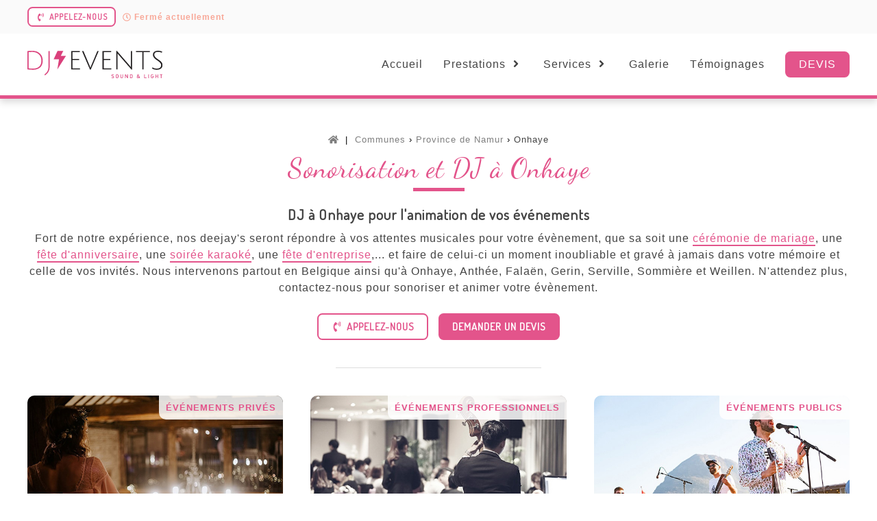

--- FILE ---
content_type: text/html; charset=UTF-8
request_url: https://www.dj-events.be/province-namur/onhaye
body_size: 6461
content:
<!DOCTYPE html>
<html xmlns="http://www.w3.org/1999/xhtml" lang="fr-BE" style="overflow-y: scroll; overscroll-behavior-y: none;">
	<head>
		<meta http-equiv="Content-Type" content="text/html; charset=UTF-8">
		<title>DJ, son et lumière à Onhaye</title>
		<meta name="description" content="DJ Events - Animation, sonorisation et éclairage pour événements à Onhaye : mariage, anniversaire, soirée d'entreprise, fête d'école, etc.">
		<meta name="keywords" content="dj, deejay, disc-jockey, events, animation, événement">
		<meta name="robots" content="index, all, follow">
		<meta name="revisit-after" content="3 days">
		<meta name="author" content="MOREAU&CO SRL">
		<meta name="viewport" content="width=device-width, initial-scale=1.0">
		<meta property="og:site_name" content="DJ Events">
		<meta property="og:url" content="https://www.dj-events.be/province-namur/onhaye">
		<meta property="og:type" content="website">
		<meta property="og:title" content="DJ, son et lumière à Onhaye">
		<meta property="og:description" content="DJ Events - Animation, sonorisation et éclairage pour événements à Onhaye : mariage, anniversaire, soirée d'entreprise, fête d'école, etc.">
		<meta property="og:image" content="https://www.dj-events.be/assets/img/cover-facebook.png">
		<meta property="og:image:alt" content="DJ, son et lumière à Onhaye">
		<meta property="og:image:type" content="image/jpeg">
		<meta property="og:image:width" content="1200">
		<meta property="og:image:height" content="627">
		<meta property="og:locale" content="fr_BE">
		<meta property="fb:pages" content="730903080440639">
		<meta name="twitter:card" content="summary_large_image">
		<meta name="twitter:title" content="DJ, son et lumière à Onhaye">
		<meta name="twitter:description" content="DJ Events - Animation, sonorisation et éclairage pour événements à Onhaye : mariage, anniversaire, soirée d'entreprise, fête d'école, etc.">
		<meta name="twitter:image" content="https://www.dj-events.be/assets/img/cover-facebook.png">
		<script type="application/ld+json">
		{
			"@context": "https://schema.org",
			"@type": "WebSite",
			"@id": "https://www.dj-events.be/#website",
			"name": "DJ Events",
			"url": "https://www.dj-events.be"
		}
		</script>
		<link rel="canonical" href="https://www.dj-events.be/province-namur/onhaye">
		<link rel="icon" href="/assets/img/favicon.ico">
		<link rel="shortcut icon" href="/assets/img/favicon.ico">
		<link rel="apple-touch-icon" sizes="120x120" href="/assets/img/apple-touch-icon-120x120-precomposed.png">
		<link rel="apple-touch-icon" sizes="152x152" href="/assets/img/apple-touch-icon-152x152-precomposed.png">
		<link rel="stylesheet" href="/assets/css/style.min.css?v=1.61">
		<link rel="stylesheet" href="/assets/css/animation-scroll.min.css">
		<link rel="preconnect" href="//fonts.googleapis.com">
		<link rel="preconnect" href="//fonts.gstatic.com" crossorigin>
		<link rel="stylesheet" href="/assets/css/googleapis.min.css">
		<style>
		@media screen and (max-width:1001px) { .navAccordion { cursor: pointer; width: 100%; border: none; text-align: left; outline: none; transition: 0.4s; } .navAccordion:after { content: "\002B"; font-weight: bold; font-size: 21px; float: right; margin-top: -7px; text-align: center; } .navAccordion-active:after { content: "\2212"; } ul.navAccordion-dones { max-height: 0; overflow: hidden; transition: max-height 0.2s ease-out; }
		}
		</style>
		<!-- Google tag (gtag.js) -->
		<script async src="https://www.googletagmanager.com/gtag/js?id=AW-833407985"></script>
		<script> window.dataLayer = window.dataLayer || []; function gtag(){dataLayer.push(arguments);} gtag('js', new Date()); gtag('config', 'AW-833407985'); </script>
		<link href="/assets/css/slick.min.css" rel="stylesheet">
		<link href="/assets/css/slider-reviews.min.css" rel="stylesheet">
		<style>
		.d-block { display: block; }
		</style>
	</head>
	<body>
		<header>
			<div class="bg-light-grey pt-10 pb-10">
				<div class="m-auto content float fs-12">
					<div class="left d-none sm-d-inline"><a href="https://www.google.com/maps/place/DJ+Events/@50.6496017,4.6062022,17z/data=!3m1!4b1!4m6!3m5!1s0x47c3d7bf0714f6e7:0x3e64c13a771e70e1!8m2!3d50.6496017!4d4.6062022!16s%2Fg%2F11f15mnzq4?entry=ttu" title="DJ Events sur Google" target="_blank" rel="nofollow" class="fw-bold">Évalué 5<i class="fa fa-star fa-fw ml-5 mr-5 cl-yellow"></i>sur<i class="fab fa-google cl-google fa-fw ml-5"></i></a><!-- <i class="fas fa-fw fa-envelope mr-5"></i><a href="/contact" title="Envoyer un mail à DJ Events">Contactez-nous</a> --></div><div class="left sm-d-none"><a href="tel:+3226541182" title="Appeler DJ Events" class="Dosis btn btn-b-pink br-50 text-uppercase fw-bold" style="padding:5px 10px"><i class="fas fa-fw fa-phone-volume mr-5"></i>Appelez-nous</a><span class="ml-10 cl-orange fw-600"><i class="far fa-clock mr-5"></i>Fermé actuellement</span></div><!-- <div class="right"><div class="text-uppercase cursor-pointer pt-7 sm-pt-0" id="menulang" style="position:relative" onclick="afficheMenu(this)">FR<i class="fa fa-fw fa-angle-down ml-5"></i></div><div id="sousmenulang" style="display:none"><ul class="sousmenulang bg-light-grey br-5"><li class="active">FR</li><li><a href="#" title="English">EN</a></li><li><a href="#" title="Nederlands">NL</a></li></ul></div></div> -->
				</div>
			</div>
			<div id="navigation" class="p-25-0 m-auto content bloc-nav">
				<div class="logo"><a href="https://www.dj-events.be" title="DJ Events - Animation DJ en Belgique"><picture><img src="/assets/img/logo.svg" alt="DJ Events" id="logo" class="logo"></picture></a></div>
				<div class="menu-mobile">
					<a href="tel:+3226541182" title="Appeler DJ Events"><i class="fas fa-fw fa-phone-volume mr-10"></i></a>
					<span title="Ouvrir le menu" onclick="openNav()" class="cursor-pointer"><i class="fas fa-fw fa-bars br-5"></i></span>
				</div>
				<nav id="mySidenav" class="menu fs-16">
					<a href="/" title="" class="logobtn"><img src="/assets/img/logo-white.png" alt="DJ Events"></a>
					<span title="Fermer le menu" onclick="closeNav()" class="closebtn cursor-pointer"><i class="fa fa-times"></i></span>
					<ul>
						<li><a href="/" title="Page d'accueil" class="underline-h-pink">Accueil</a></li>
						<li><a title="Nos formules DJ" class="navAccordion linkDes cursor-pointer">Prestations<i class="fa fa-fw fa-angle-right ml-5"></i><i class="fa fa-fw fa-angle-down ml-5"></i></a>
							<ul class="menu-sub br-5 bg-light-grey navAccordion-dones">
								<li><a href="/prestations/prives/animation-dj-mariage" title="Sonorisation et DJ pour mariage en Belgique">Mariage</a></li>
								<li><a href="/prestations/professionnels/animation-dj-entreprise" title="Sonorisation et DJ pour événements et soirées d'entreprise en Belgique">Fête d'entreprise</a></li>
								<li><a href="/prestations/prives/animation-dj-anniversaire" title="Sonorisation et DJ pour soirée d'anniversaire en Belgique">Fête d'anniversaire</a></li>
								<li><a href="/prestations/prives/animation-dj-karaoke" title="Sonorisation et DJ pour animation et soirée karaoké en Belgique">Soirée karaoké</a></li>
								<li><a href="/prestations" title="DJ, sonorisation et éclairage pour vos évènements en Belgique" class="fw-600">Toutes nos prestations</a></li>
							</ul>
						</li>
						<li><a title="Nos autres services" class="navAccordion linkDes cursor-pointer">Services<i class="fa fa-fw fa-angle-right ml-5"></i><i class="fa fa-fw fa-angle-down ml-5"></i></a>
							<ul class="menu-sub br-5 bg-light-grey navAccordion-dones">
								<li><a href="/services/location-materiel-son-lumiere" title="Location de matériel son et lumière pour vos événements en Belgique">Location de matériel</a></li>
								<li><a href="/services/borne-selfie-photobooth" title="Borne à selfie (Photobooth) pour vos événements en Belgique">Borne à selfie / Photobooth</a></li>
								<li><a href="/services/lettres-lumineuses" title="Lettres lumineuses pour vos événements en Belgique">Lettres lumineuses</a></li>
								<li><a href="/services/musiciens" title="Concerts et animations musicales pour vos événements en Belgique">Musiciens</a></li>
								<li><a href="/services" title="Services complémentaires proposés et gérés par DJ Events" class="fw-600">Tous nos services</a></li>
							</ul>
						</li>
						<li><a href="/galerie-photos-videos" title="Notre galerie photos et vidéos" class="underline-h-pink">Galerie</a></li>
						<li><a href="https://www.google.com/maps/place/DJ+Events/@50.6496017,4.6062022,17z/data=!3m1!4b1!4m6!3m5!1s0x47c3d7bf0714f6e7:0x3e64c13a771e70e1!8m2!3d50.6496017!4d4.6062022!16s%2Fg%2F11f15mnzq4?entry=ttu" title="Les avis et témoignages de nos clients" target="_blank" class="underline-h-pink">Témoignages</a></li>
						<li class="d-none xs-d-block"><a href="/devis" title="Demander un devis personnalisé à DJ Events" class="underline-h-pink">Devis gratuit</a></li>
						<li class="sm-d-none"><a href="/devis" title="Demander un devis personnalisé à DJ Events" class="btn btn-pink br-50 text-uppercase">Devis</a></li>
					</ul>
				</nav>
			</div>
		</header>
		<main>
			<section class="bg-white m-top">
				<div class="m-auto content">
					<div class="container">
						<div class="row pt-50 pb-50">
							<div class="col-md-12">
								<div class="text-center">
									<ul class="breadcrumb" itemscope itemtype="http://schema.org/BreadcrumbList">
										<li itemprop="itemListElement" itemscope itemtype="http://schema.org/ListItem"><a href="/" title="Page d'accueil" itemprop="item"><span itemprop="name" content="Accueil"><i class="fa fa-home"></i></span></a><meta itemprop="position" content="1" /></li><li itemprop="itemListElement" itemscope itemtype="http://schema.org/ListItem"><a href="/communes" title="Communes où DJ Events intervient en Belgique" itemprop="item"><span itemprop="name">Communes</span></a><meta itemprop="position" content="2" /></li><li itemprop="itemListElement" itemscope itemtype="http://schema.org/ListItem"><a href="/province-namur" title="Sonorisation et DJ dans la province de Namur" itemprop="item"><span itemprop="name">Province de Namur</span></a><meta itemprop="position" content="3" /></li><li itemprop="itemListElement" itemscope itemtype="http://schema.org/ListItem"><a href="/province-namur/onhaye" title="Sonorisation et DJ à Onhaye" itemprop="item"><span itemprop="name">Onhaye</span></a><meta itemprop="position" content="4" /></li>
									</ul>
	
									<h1 class="Dancing-Script fs-40 xs-fs-34 cl-pink fw-lighter">Sonorisation et DJ à Onhaye</h1><div class="bg-pink mt-5 mb-20 separe-h2-center"></div><h2 class="Dosis fs-21 xs-fs-18 mb-10">DJ à Onhaye pour l'animation de vos événements</h2><br />
			
									<p class="mb-25 fs-16">Fort de notre expérience, nos deejay's seront répondre à vos attentes musicales pour votre évènement, que sa soit une <a href="/prestations/prives/animation-dj-mariage" title="Sonorisation et DJ pour cérémonie de mariage en Belgique" class="special-link">cérémonie de mariage</a>, une <a href="/prestations/prives/animation-dj-anniversaire" title="Sonorisation et DJ pour fête et soirée d'anniversaire en Belgique" class="special-link">fête d'anniversaire</a>, une <a href="/prestations/prives/animation-dj-karaoke" title="Sonorisation et DJ pour animation et soirée karaoké en Belgique" class="special-link">soirée karaoké</a>, une <a href="/prestations/professionnels/animation-dj-entreprise" title="Sonorisation et DJ pour événements et soirées d'entreprise en Belgique" class="special-link">fête d'entreprise</a>,... et faire de celui-ci un moment inoubliable et gravé à jamais dans votre mémoire et celle de vos invités. Nous intervenons partout en Belgique ainsi qu'à Onhaye, Anthée, Falaën, Gerin, Serville, Sommière et Weillen. N'attendez plus, contactez-nous pour sonoriser et animer votre évènement.</p><br />

									<a href="tel:+3226541182" title="Appeler DJ Events" class="Dosis btn btn-b-pink br-50 mr-15 xs-mr-0 text-uppercase fw-bold xs-mb-10 xs-btn-large"><i class="fas fa-fw fa-phone-volume mr-5"></i>Appelez-nous</a><a href="/devis" title="Demander un devis personnalisé à DJ Events" class="Dosis btn btn-pink br-50 text-uppercase fw-bold xs-btn-large">Demander un devis</a>
									
									<hr class="m-auto mt-40 w-25" />
								</div>
								
								<div class="container mt-40 sm-text-center">
									<div class="row">
										<div class="col-md-4 col-xs-12 xs-mb-10">
											<a href="/prestations/prives" title="Sonorisation et DJ pour événements privés"><div class="p-relative cadre-scale-min br-10">
												<img src="/assets/img/slider/private-event-600.jpg" alt="Événements privés" class="w-100 br-10" />
												<div class="options-recommandes-title"><span>Mariage, anniversaire, karaoké,...</span></div>
												<div class="options-recommandes-price"><span>Événements privés</span></div>
											</div></a>
										</div>
										<div class="col-md-4 col-xs-12 xs-mb-10">
											<a href="/prestations/professionnels" title="Sonorisation et DJ pour événements professionnels"><div class="p-relative cadre-scale-min br-10">
												<img src="/assets/img/slider/corporate-event-600.jpg" alt="Événements professionnels" class="w-100 br-10" />
												<div class="options-recommandes-title"><span>Fête d'entreprise, team building,...</span></div>
												<div class="options-recommandes-price"><span>Événements professionnels</span></div>
											</div></a>
										</div>
										<div class="col-md-4 col-xs-12">
											<a href="/prestations/publics" title="Sonorisation et DJ pour événements publics"><div class="p-relative cadre-scale-min br-10">
												<img src="/assets/img/slider/public-event-600.jpg" alt="Événements publics" class="w-100 br-10" />
												<div class="options-recommandes-title"><span>Fête d'école, apéros urbains, inauguration,...</span></div>
												<div class="options-recommandes-price"><span>Événements publics</span></div>
											</div></a>
										</div>
									</div>
								</div>
							</div>
						</div>
					</div>
					<div class="container">
						<div class="row justify-content-md-center pb-20">
							<div class="col-md-6 col-sm-10">
								<hr class="m-auto mb-40 w-25" />
		
								<div class="w-100">
									<div class="text-center">
										<h2 class="Dosis fs-21 xs-fs-18 mb-20">
											<span class="bg-middle-light-grey">Des clients satisfaits par nos services !</span></h2>
									</div>
											
									<div class="slider-reviews reviews text-center">
										<div>
											<p class="d-block fs-14 xs-fs-12 mb-10"><i class="fal fa-quote-left mr-10"></i><i>Nous avons loué un photobooth pour notre mariage. Super service, beaucoup de flexibilité pour la livraison et la récupération de la machine ! Nous recommandons sans hésiter :-)
Merci à Evy qui était notre contact.</i><i class="fal fa-quote-right ml-10"></i></p>
											<span class="cl-yellow fs-16"><i class="fa fa-star"></i><i class="fa fa-star"></i><i class="fa fa-star"></i><i class="fa fa-star"></i><i class="fa fa-star"></i></span><div class="Dosis fw-bold fs-13 cl-grey mb-5">Par <span class="fw-bold fs-16 text-uppercase cl-pink">Nicolas Cambier</span>, le 04 octobre 2023</div>
										</div>
		
										<div>
											<p class="d-block fs-14 xs-fs-12 mb-10"><i class="fal fa-quote-left mr-10"></i><i>Très belle expérience avec DJ Rakim, merci.</i><i class="fal fa-quote-right ml-10"></i></p>
											<span class="cl-yellow fs-16"><i class="fa fa-star"></i><i class="fa fa-star"></i><i class="fa fa-star"></i><i class="fa fa-star"></i><i class="fa fa-star"></i></span><div class="Dosis fw-bold fs-13 cl-grey mb-5">Par <span class="fw-bold fs-16 text-uppercase cl-pink">Mircea Smolean</span>, le 29 septembre 2023</div>
										</div>
		
										<div>
											<p class="d-block fs-14 xs-fs-12 mb-10"><i class="fal fa-quote-left mr-10"></i><i>Tres bonne communication, devis clair, installation sans soucis (lumière sono photobooth) qui nous a permis d'avoir l'esprit tranquille. DJ également impeccable.</i><i class="fal fa-quote-right ml-10"></i></p>
											<span class="cl-yellow fs-16"><i class="fa fa-star"></i><i class="fa fa-star"></i><i class="fa fa-star"></i><i class="fa fa-star"></i><i class="fa fa-star"></i></span><div class="Dosis fw-bold fs-13 cl-grey mb-5">Par <span class="fw-bold fs-16 text-uppercase cl-pink">Jeremie Gummel</span>, le 08 septembre 2023</div>
										</div>
		
										<div>
											<p class="d-block fs-14 xs-fs-12 mb-10"><i class="fal fa-quote-left mr-10"></i><i>Jonathan a été présent pour gérer toute l'installation, répondre à nos questions, s'adapter à nos différentes demandes, avant et pendant l'événement (soirée live avec musiciens et soirée dansante). Grâce à son professionnalisme (lights et régie son), tout s'est parfaitement déroulé, du début de l'installation au démontage.
Excellent rapport qualité/prix.</i><i class="fal fa-quote-right ml-10"></i></p>
											<span class="cl-yellow fs-16"><i class="fa fa-star"></i><i class="fa fa-star"></i><i class="fa fa-star"></i><i class="fa fa-star"></i><i class="fa fa-star"></i></span><div class="Dosis fw-bold fs-13 cl-grey mb-5">Par <span class="fw-bold fs-16 text-uppercase cl-pink">B&eacute;atrice Bertrand</span>, le 04 septembre 2023</div>
										</div>
		
										<div>
											<p class="d-block fs-14 xs-fs-12 mb-10"><i class="fal fa-quote-left mr-10"></i><i>Merci!Super service, matériel de qualité et très arrangeant pour gérer prise en main et retour. Très réactif aussi et à l écoute des besoins. Les conseils sont justes, on peut faire confiance! Encore merci!</i><i class="fal fa-quote-right ml-10"></i></p>
											<span class="cl-yellow fs-16"><i class="fa fa-star"></i><i class="fa fa-star"></i><i class="fa fa-star"></i><i class="fa fa-star"></i><i class="fa fa-star"></i></span><div class="Dosis fw-bold fs-13 cl-grey mb-5">Par <span class="fw-bold fs-16 text-uppercase cl-pink">Benoit Rahier</span>, le 28 août 2023</div>
										</div>
		
		
									</div>
								</div>
							</div>
						</div>
						<div class="row justify-content-md-center logos-references mb-30">
							<div class="col-md-1 col-sm-2 mb-20"><picture><source srcset="/assets/img/references/logo-inasti.webp" type="image/webp"><img src="/assets/img/references/logo-inasti.png" alt="Inasti" class="w-100"></picture></div>
							<div class="col-md-1 col-sm-2 mb-20"><picture><source srcset="/assets/img/references/logo-bgs.webp" type="image/webp"><img src="/assets/img/references/logo-bgs.png" alt="BGS" class="w-100"></picture></div>
							<div class="col-md-1 col-sm-2 mb-20"><picture><source srcset="/assets/img/references/logo-entsoe.webp" type="image/webp"><img src="/assets/img/references/logo-entsoe.png" alt="Entso-e" class="w-100"></picture></div>
							<div class="col-md-1 col-sm-2 mb-20"><picture><source srcset="/assets/img/references/logo-warwick.webp" type="image/webp"><img src="/assets/img/references/logo-warwick.png" alt="Warwick Hôtel & Resorts" class="w-100"></picture></div>
							<div class="col-md-1 col-sm-2 mb-20"><picture><source srcset="/assets/img/references/logo-his-izz.webp" type="image/webp"><img src="/assets/img/references/logo-his-izz.png" alt="His-Izz" class="w-100"></picture></div>
							<div class="col-md-1 col-sm-2 mb-20"><picture><source srcset="/assets/img/references/logo-the-technical-advisor.webp" type="image/webp"><img src="/assets/img/references/logo-the-technical-advisor.png" alt="The Technical Advisor" class="w-100"></picture></div>
							<div class="col-md-1 col-sm-2 mb-20"><picture><source srcset="/assets/img/references/logo-radio-contact.webp" type="image/webp"><img src="/assets/img/references/logo-radio-contact.png" alt="Radio Contact" class="w-100"></picture></div>
							<div class="col-md-1 col-sm-2 mb-20"><picture><source srcset="/assets/img/references/logo-lions-club.webp" type="image/webp"><img src="/assets/img/references/logo-lions-club.png" alt="Lions Club" class="w-100"></picture></div>
							<div class="col-md-1 col-sm-2 mb-20"><picture><source srcset="/assets/img/references/logo-domaine-vieux-moulin-eprave.webp" type="image/webp"><img src="/assets/img/references/logo-domaine-vieux-moulin-eprave.png" alt="Domaine du Vieux Moulin d'Éprave" class="w-100"></picture></div>
							<div class="col-md-1 col-sm-2 mb-20"><picture><source srcset="/assets/img/references/logo-heaj.webp" type="image/webp"><img src="/assets/img/references/logo-heaj.png" alt="Haute école Albert Jacquard" class="w-100"></picture></div>
							<div class="col-md-1 col-sm-2 mb-20"><picture><source srcset="/assets/img/references/logo-amindis.webp" type="image/webp"><img src="/assets/img/references/logo-amindis.png" alt="Amindis" class="w-100"></picture></div>
							<div class="col-md-1 col-sm-2 mb-20"><picture><source srcset="/assets/img/references/logo-euroclear.webp" type="image/webp"><img src="/assets/img/references/logo-euroclear.png" alt="EuroClear" class="w-100"></picture></div>
						</div>
					</div>
				</div>
			</section>
		</main>

		<footer class="bg-light-grey bt-1-grey">
			<div class="m-auto content pt-40 pb-40">
				<div class="container row fs-13">
					<div class="col-md-3 col-sm-6 sm-mb-10 col-xs-12">
						<h3 class="Dosis text-uppercase fs-16 cl-pink accordion"><span class="bg-middle-light-grey">Menu principal</span></h3>
						
						<ul class="footer mt-10 fw-lighter accordion-dones">
							<li><a href="https://www.dj-events.be" title="DJ Belgique - Bruxelles - Wallonie - Flandre">DJ Belgique - Bruxelles - Wallonie - Flandre</a></li>
							<li><a href="/galerie-photos-videos" title="Notre galerie photos et vidéos">Galerie</a></li>
							<li><a href="https://shop.dj-events.be/fr/84-location" title="Catalogue location" target="_blank">Catalogue location</a></li>
							<li><a href="/references" title="Nos références">Références</a></li>
							<li><a href="/communes" title="DJ Events pour vos événements dans votre commune">Communes où nous intervenons</a></li>
							<li><a href="https://maps.app.goo.gl/GkrYXToNYjTqUNwP9" title="Les avis et témoignages de nos clients" target="_blank" rel="nofollow">Témoignages</a></li>
							<li><a href="/blog" title="Notre blog et nos derniers articles">Blog</a></li>
							<li><a href="/contact" title="Nous contacter">Contact</a></li>
						</ul>
					</div>
					<div class="col-md-3 col-sm-6 sm-mb-10 col-xs-12">
						<h3 class="Dosis text-uppercase fs-16 cl-pink accordion"><span class="bg-middle-light-grey">Prestations</span></h3>
						
						<ul class="footer mt-10 fw-lighter accordion-dones">
							<li><a href="/prestations/prives/animation-dj-mariage" title="Sonorisation et DJ pour mariage en Belgique">Mariage</a></li>
							<li><a href="/prestations/professionnels/animation-dj-entreprise" title="Sonorisation et DJ pour événements et soirées d'entreprise en Belgique">Fête d'entreprise</a></li>
							<li><a href="/prestations/prives/animation-dj-anniversaire" title="Sonorisation et DJ pour soirée d'anniversaire en Belgique">Fête d'anniversaire</a></li>
							<li><a href="/prestations/prives/animation-dj-karaoke" title="Sonorisation et DJ pour animation et soirée karaoké en Belgique">Soirée karaoké</a></li>
							<li><a href="/prestations/publics/animation-dj-ecole" title="Sonorisation et DJ pour fête d'école et soirée étudiante en Belgique">Fête d'école et soirée étudiante</a></li>
							<li><a href="/prestations" title="DJ, sonorisation et éclairage pour vos évènements">Toutes nos prestations</a></li>
						</ul>
					</div>
					<div class="col-md-3 col-sm-6 col-xs-12 xs-mb-10">
						<h3 class="Dosis text-uppercase fs-16 cl-pink accordion"><span class="bg-middle-light-grey">Services</span></h3>
						
						<ul class="footer mt-10 fw-lighter accordion-dones">
							<li><a href="/services/sonorisation-dj" title="Sonorisation et DJ pour vos événements en Belgique">Sonorisation et DJ</a></li>
							<li><a href="/services/location-materiel-son-lumiere" title="Location de matériel son et lumière en Belgique">Location de matériel</a></li>
							<li><a href="/services/borne-selfie-photobooth" title="Borne à selfie (Photobooth) pour vos événements en Belgique">Borne à selfie / Photobooth</a></li>
							<li><a href="/services/lettres-lumineuses" title="Lettres lumineuses pour vos événements en Belgique">Lettres lumineuses</a></li>
							<li><a href="/services/musiciens" title="Concerts et animations musicales pour vos événements en Belgique">Musiciens</a></li>
							<li><a href="/services" title="Services complémentaires proposés et gérés par DJ Events">Tous nos services</a></li>
						</ul>
					</div>
					<div class="col-md-3 col-sm-6 col-xs-12">
						<h3 class="Dosis text-uppercase fs-16 cl-pink accordion"><span class="bg-middle-light-grey">Nous contacter</span></h3>
						
						<ul class="footer mt-10 fw-lighter accordion-dones">
							<li><i class="fas fa-fw fa-map-marker-alt mr-5"></i>Mont-Saint-Guibert, Belgique</li>
							<li><i class="fas fa-fw fa-envelope mr-5"></i><a onclick="javascript:void(location.href='mailto:'+String.fromCharCode(105,110,102,111,64,100,106,45,101,118,101,110,116,115,46,98,101))" title="Envoyer un mail à DJ Events" class="cursor-pointer">info[at]dj-events.be</a></li>
							<li><i class="fas fa-fw fa-phone-volume mr-5"></i><a href="tel:+3226541182" title="Appeler DJ Events">02/654.11.82</a> - <a href="tel:+3210813056" title="Appeler DJ Events">010/81.30.56</a></li>
							<li><i class="fas fa-fw fa-globe mr-5"></i>TVA BE0666.506.893</li>
						</ul>

						<form target="_blank" class="mt-15 xs-text-center"><button formaction="//www.facebook.com/djevents.be/" title="DJ Events sur Facebook" class="fs-18 mr-10" style="border:0;background:transparent;cursor:pointer;padding:0;"><i class="fab fa-fw fa-facebook icon-zoom"></i></button><button formaction="//www.instagram.com/djevents.be/" title="DJ Events sur Instagram" class="fs-18 mr-10" style="border:0;background:transparent;cursor:pointer;padding:0;"><i class="fab fa-fw fa-instagram icon-zoom"></i></button><button formaction="//twitter.com/DJEventsBelgium" title="DJ Events sur Twitter" class="fs-18 mr-10" style="border:0;background:transparent;cursor:pointer;padding:0;"><i class="fab fa-fw fa-twitter icon-zoom"></i></button><button formaction="//youtube.com/@djeventsbe" title="DJ Events sur Youtube" class="fs-18 mr-10" style="border:0;background:transparent;cursor:pointer;padding:0;"><i class="fab fa-fw fa-youtube icon-zoom"></i></button><button formaction="//g.page/djeventsbe" title="DJ Events sur Google Business" class="fs-18" style="border:0;background:transparent;cursor:pointer;padding:0;"><i class="fab fa-fw fa-google icon-zoom"></i></button></form>
					</div>
				</div>

				<hr>
				
				<ul class="copyright fw-lighter fs-13 xs-fs-11 text-uppercase xs-text-center">
					<li>© 2017 - 2026, <span class="cl-pink fw-400">DJ-Events.be</span></li><li><a href="/mentions-legales" title="Mentions légales" class="special-link">Mentions légales</a></li><li>Made with <i class="fa fa-heart cl-pink"></i> by <a href="https://www.moreauandco.be" title="Agence web et marketing en Belgique" target="_blank" class="special-link">MOREAU&CO</a></li>
				</ul>
			</div>
		</footer>

		<script src="//cdnjs.cloudflare.com/ajax/libs/jquery/3.6.0/jquery.min.js" integrity="sha512-894YE6QWD5I59HgZOGReFYm4dnWc1Qt5NtvYSaNcOP+u1T9qYdvdihz0PPSiiqn/+/3e7Jo4EaG7TubfWGUrMQ==" crossorigin="anonymous" referrerpolicy="no-referrer"></script>
		<script src="//cdnjs.cloudflare.com/ajax/libs/jquery.waitforimages/2.2.0/jquery.waitforimages.min.js"></script> 
		<script src="/assets/js/animation-scroll.min.js"></script>
		<script src="/assets/js/main.min.js?v=1.0"></script>
		<script src="/assets/js/lang.min.js"></script>
		<script src="//kit.fontawesome.com/f4985a1659.js" crossorigin="anonymous"></script>
		<script src="/assets/js/slick.min.js"></script>
		<script src="/assets/js/slider-reviews.min.js"></script>
	</body>
</html>

--- FILE ---
content_type: text/css
request_url: https://www.dj-events.be/assets/css/style.min.css?v=1.61
body_size: 5315
content:
body,html,input[type=text],select,textarea{font-family:"Source Sans Pro",sans-serif;letter-spacing:1px}.p-relative,.underline-h-pink,nav ul li,ul.footer li a{position:relative}.underline-h-pink:after,.underline-h-pink:hover:after{background:var(--primary-pink-hover)}footer ul li,ul.footer-villes li{margin-bottom:10px}body,header,html{background-color:#fff}a._btn:hover,a.btn:hover,button._btn:hover,button.btn:hover{box-shadow:0 2.5px 10px rgba(0,0,0,.15)}:root{--primary-pink:#e3548b;--primary-pink-hover:#cf2667}body,html{margin:0 auto;width:100%;font-size:15px;color:#444;overflow-x:hidden}a,a:focus,button,button:focus,img,img:focus,input,input:focus,select,select:focus,textarea,textarea:focus{outline:0}img{display:block;margin:0;padding:0}a,a:hover,button,button:hover{color:#444;text-decoration:none}a:hover,button:hover{color:#000;text-decoration:underline}.bg-black a,.bg-pink a{color:#fff;text-decoration:none}.bg-black a:hover,.bg-pink a:hover{color:#fff;text-decoration:underline}input[type=text],select,textarea{color:#444}header{width:100%;position:fixed;top:0;z-index:9999;border-bottom:5px solid var(--primary-pink);box-shadow:0 5px 10px rgba(0,0,0,.15)}a.underline-h-pink:hover,footer p a,footer ul li a,header a,header a:hover,ul.footer li a:hover{text-decoration:none}.text-underline-h:hover,footer p a:hover,footer ul li a:hover,header a:hover,ul.breadcrumb a:hover{text-decoration:underline}header>.p-15-0{padding:15px 0;transition:padding .2s;-webkit-transition:padding .2s}header>.p-25-0{padding:25px 0;transition:padding .2s;-webkit-transition:padding .2s}header .bloc-nav:after,header .bloc-nav:before{display:table;width:100%;text-align:right}header .bloc-nav .logo{display:table-cell;text-align:left;vertical-align:middle;width:219px}header .bloc-nav .logo picture img.logo{height:40px;width:auto;transition:height .2s;-webkit-transition:height .2s}header .bloc-nav .logo picture img.logo-min{height:33px;width:auto;transition:height .2s;-webkit-transition:height .2s}header .bloc-nav .menu{display:table-cell;text-align:right;vertical-align:middle;width:981px}#filterBtnMobile,.d-none,div.catalogue div picture img.img-hover,div.catalogue:hover div picture img.img-defaut,header .bloc-nav .menu .closebtn,header .bloc-nav .menu .logobtn,header .bloc-nav .menu-mobile,nav ul li a:hover>.fa-angle-right,nav ul li a>.fa-angle-down,nav ul li:hover a>.fa-angle-right{display:none}.sousmenulang li,nav ul li,nav ul li a:hover>.fa-angle-down,nav ul li a>.fa-angle-right,nav ul li:hover a>.fa-angle-down,ul.copyright li,ul.footer-villes li{display:inline-block}.sousmenulang ul,footer ul,nav ul,ul.breadcrumb,ul.copyright,ul.list{list-style-type:none;margin:0;padding:0}ul.p{list-style-type:square;padding-left:1rem}nav ul li{font-weight:400;margin-right:25px}.mr-0,nav ul li:last-child{margin-right:0}nav ul li a{color:#444;padding:10px 0}.sousmenulang a:hover,nav ul li a:hover{color:var(--primary-pink);text-decoration:none}.p-absolute,.sousmenulang{position:absolute}.underline-h-pink:after,ul.footer li a:after{content:'';position:absolute;width:0;display:block;right:0;transition:width .3s;-webkit-transition:width .3s}.underline-h-pink:after{height:2px;margin-top:2px}ul.footer li a:after{background:#444;height:1px;margin-top:2px}.underline-h-pink:hover:after,ul.footer li a:hover:after{width:100%;left:0}ul.footer li a:hover:after{background:#444}.sousmenulang li{font-size:13px;border-right:1px solid #ebebeb;margin-right:auto;padding:5px 10px}.sousmenulang li:last-child,nav ul li>.menu-sub li:last-child{border-bottom:0;border-right:0}.sousmenulang li a,nav ul li>.menu-sub li a,ul.breadcrumb li:last-child a{color:#444}.sousmenulang li a:hover,.sousmenulang>.active,nav ul li>.menu-sub li a:hover{color:#e3548b}.sousmenulang{color:#444;display:block;margin-left:-65px;margin-top:5px;padding:5px 0;z-index:100000;border:1px solid #ddd;box-shadow:0 0 10px rgba(0,0,0,.05)}.equal,.row{display:flex}section p,ul.p li{line-height:24px;font-weight:300}label,label.label,ul.list li{font-weight:400}ul.p.sm li{font-size:14px;line-height:20px;font-weight:300}.fw-600,section strong{font-weight:600}footer ul li{display:block}.mb-5,footer ul li:last-child{margin-bottom:5px}ul.footer-villes li:after{content:','}ul.footer-villes li:last-child:after{content:'.'}ul.copyright li{margin-right:10px;padding-right:10px;border-right:1px solid #ddd}ul.copyright li:last-child{border-right:0}h1,h2,h3,h4,h5,label,label.label,p,ul.breadcrumb li{display:inline-block}ul.breadcrumb a{color:#7f7f7f}.alert-light .alert-link,ul.breadcrumb a:hover,ul.breadcrumb li:last-child a:hover{color:#000}.form-group,.mb-10,ul.breadcrumb{margin-bottom:10px}ul.breadcrumb li{color:#7f7f7f;font-size:13px}ul.breadcrumb li:after{content:'›';color:#000;margin:0 5px}ul.breadcrumb li:first-child:after{content:'|';margin:0 10px}ul.breadcrumb li:last-child:after{content:'';margin:0}ul.breadcrumb li:last-child{border-right:0;color:#444}ul.list li{display:block;font-size:14px;margin-bottom:2.5px}.mb-0,ul.list li:last-child{margin-bottom:0}.bloc-recommanded{box-shadow:0 0 5px rgba(0,0,0,.2);margin-top:-75px;padding:15px;width:calc(100% - 30px)}.bloc-recommanded ul{margin:0;padding:0 0 0 20px}div.catalogue div picture img.img-defaut,div.catalogue:hover div picture img.img-hover{display:inline-block;width:calc(100% - 22px);margin:0 auto}hr{height:1px;padding:0;margin:20px 0;border:0;background-color:#ddd}h1,h2,h3,h4,h5,p{margin:0;padding:0;line-height:normal}.w-100,select{width:100%}.w-80{width:80%}.w-50{width:50%}.w-25{width:25%}.Dosis{font-family:Dosis,cursive;font-style:normal}.Dancing-Script{font-family:'Dancing Script',cursive;font-style:normal}label{font-size:12px;text-transform:uppercase;color:#aeaeae}label.label{font-size:15px;text-transform:none;color:#444}input[type=date],input[type=email],input[type=text],select,textarea{-webkit-appearance:none;-moz-border-radius:0;-webkit-border-radius:0;border-radius:0;border:0;border-bottom:2px solid #f0f0f0;padding:10px 0;width:calc(100% - 2px);font-size:13px;-webkit-transition:.3s ease-in-out;transition:.3s ease-in-out;background-color:#fff}input[type=date]:hover,input[type=email]:hover,input[type=text]:hover,select:hover,textarea:hover{border-color:#e8e8e8}input[type=email]:focus,input[type=text]:focus,select:focus,textarea:focus{border-color:var(--primary-pink)}textarea{resize:vertical;max-height:350px}.content{padding-left:20px;padding-right:20px;max-width:1200px}@media screen and (max-width:1240px){.content{max-width:961px}.col-sd-12{width:100%}.col-sd-11{width:91.66666667%}.col-sd-10{width:83.33333333%}.col-sd-9{width:75%}.col-sd-8{width:66.66666667%}.col-sd-7{width:58.33333333%}.col-sd-6{width:50%}.col-sd-5{width:41.66666667%}.col-sd-4{width:33.33333333%}.col-sd-3{width:25%}.col-sd-2{width:16.66666667%}.col-sd-1{width:8.33333333%}}.text-right{text-align:right}.text-left{text-align:left}.text-center{text-align:center}.text-justify{text-align:justify}.fs-11{font-size:11px}.fs-12{font-size:12px}.fs-13{font-size:13px}.alert>p,.fs-14{font-size:14px}.fs-15{font-size:15px}.fs-16{font-size:16px}.fs-18{font-size:18px}.fs-21{font-size:21px}.fs-24{font-size:24px}.fs-28{font-size:28px}.fs-30{font-size:30px}.fs-34{font-size:34px}.fs-36{font-size:36px}.fs-38{font-size:38px}.fs-40{font-size:40px}.fs-48{font-size:48px}.fw-lighter{font-weight:lighter}.fw-200{font-weight:200}.fw-300{font-weight:300}.alert>p,.fw-400{font-weight:400}.alert-link,.fw-bold{font-weight:700}.cursor-pointer{cursor:pointer}.cl-facebook,.fa-facebook:hover{color:#3b5998}.fa-instagram:hover{color:#2c6a93}.fa-twitter:hover{color:#00acee}.cl-google,.fa-google:hover{color:#db4a39}.alert{position:relative;padding:10px;border:1px solid transparent}.alert-success{color:#155724;background-color:#d4edda;border-color:#c3e6cb}.alert-success hr{border-top-color:#b1dfbb}.alert-success .alert-link{color:#0b2e13}.alert-info{color:#0c5460;background-color:#d1ecf1;border-color:#bee5eb}.alert-info hr{border-top-color:#abdde5}.alert-info .alert-link{color:#062c33}.alert-danger{color:#721c24;background-color:#f8d7da;border-color:#f5c6cb}.alert-danger hr{border-top-color:#f1b0b7}.alert-danger .alert-link{color:#491217}.alert-light{color:#444;background-color:#fafafa;border-color:#ededed}.text-uppercase{text-transform:uppercase}.b-1-grey{border:1px solid #ddd}.bt-1-light-grey{border-top:1px solid #ededed}.b-1-light-grey{border:1px solid #ededed}.bb-3-pink{border-bottom:3px solid var(--primary-pink)}.bt-1-grey{border-top:1px solid #ddd;box-shadow:0 -2px 10px rgba(0,0,0,.05)}.br-0{-moz-border-radius:0;-webkit-border-radius:0px;border-radius:0}.br-3{-moz-border-radius:3px;-webkit-border-radius:3px;border-radius:3px}.br-5{-moz-border-radius:5px;-webkit-border-radius:5px;border-radius:5px}.br-10{-moz-border-radius:10px;-webkit-border-radius:10px;border-radius:10px}.br-15{-moz-border-radius:15px;-webkit-border-radius:15px;border-radius:15px}.br-50{-moz-border-radius:.5rem;-webkit-border-radius:0.5rem;border-radius:.5rem;-webkit-transition:border-radius .3s ease-in-out;transition:border-radius .3s ease-in-out}._btn-b-pink-2.br-50:hover,._btn-b-pink.br-50:hover,._btn-pink.br-50:hover{-moz-border-radius:50px;-webkit-border-radius:50px;border-radius:50px}.br-t-10{-moz-border-radius:10px 10px 0 0;-webkit-border-radius:10px 10px 0 0;border-radius:10px 10px 0 0}.options-recommandes-title{position:absolute;bottom:0;left:0;background-color:rgba(227,84,139,.6);width:100%;-moz-border-radius:0 0 10px 10px;-webkit-border-radius:0 0 10px 10px;border-radius:0 0 10px 10px}.options-recommandes-title span{color:#fff;font-family:Arial;display:block;font-size:.85em;padding:10px}.options-recommandes-price{position:absolute;top:0;right:0;background-color:rgba(255,255,255,.85);-moz-border-radius:0 10px;-webkit-border-radius:0 10px;border-radius:0 10px}.options-recommandes-price span{color:var(--primary-pink);font-family:Arial;display:block;font-size:.85em;padding:10px;text-transform:uppercase;font-weight:700}.cl-white{color:#fff}.cl-green{color:#98c83f}.cl-orange{color:#f8a797}.cl-grey{color:#929292}.cl-pink,a.cl-pink,a.cl-pink:hover{color:var(--primary-pink)}.cl-yellow{color:#ffdc84}.bg-white,.options:hover>.bg-white-h{background-color:#fff}.options>.bg-white-h{-webkit-transition:background-color .3s ease-in-out;transition:background-color .3s ease-in-out}.bg-light-grey,.bg-ultra-light-grey{background-color:#fafafa}.bg-extra-light-grey{background-color:#fdfdfd}.bg-dark-light-grey{background-color:#f5f5f5}.bg-pink,a.btn-pink,button.btn-pink{background-color:var(--primary-pink)}.bg-pink{position:relative}.bg-blue{background-color:#409bdc;position:relative}.bg-black{background-color:#000}.bg-black-opaque{background-color:rgba(0,0,0,.75)}.box-shadow-light-grey{box-shadow:0 0 20px rgba(0,0,0,.1)}.bg-middle-light-grey{background:linear-gradient(0deg,#f5f5f5 50%,transparent 50%)}.bg-middle-white{background:linear-gradient(0deg,#fff 50%,transparent 50%)}.bg-middle-pink-h{background:linear-gradient(0deg,var(--primary-pink-hover) 50%,transparent 50%)}.bg-section,.data-bg{background-size:cover;background-repeat:no-repeat}.container{padding-right:20px;padding-left:20px;margin-right:auto;margin-left:auto}.row{margin-right:-40px;margin-left:-40px;flex-wrap:wrap}.equal{display:-webkit-flex;flex-wrap:wrap}.col-md-1,.col-md-10,.col-md-11,.col-md-12,.col-md-2,.col-md-3,.col-md-4,.col-md-5,.col-md-6,.col-md-7,.col-md-8,.col-md-9,.col-sm-1,.col-sm-10,.col-sm-11,.col-sm-12,.col-sm-2,.col-sm-3,.col-sm-4,.col-sm-5,.col-sm-6,.col-sm-7,.col-sm-8,.col-sm-9,.col-xs-1,.col-xs-10,.col-xs-11,.col-xs-12,.col-xs-2,.col-xs-3,.col-xs-4,.col-xs-5,.col-xs-6,.col-xs-7,.col-xs-8,.col-xs-9{padding-right:20px;padding-left:20px;position:relative;min-height:1px;float:left}.col-md-12{width:calc(100% - 40px)}.col-md-11{width:calc(91.66666667% - 40px)}.col-md-10{width:calc(83.33333333% - 40px)}.col-md-9{width:calc(75% - 40px)}.col-md-8{width:calc(66.66666667% - 40px)}.col-md-7{width:calc(58.33333333% - 40px)}.col-md-6{width:calc(50% - 40px)}.col-md-5{width:calc(41.66666667% - 40px)}.col-md-4{width:calc(33.33333333% - 40px)}.col-md-3{width:calc(25% - 40px)}.col-md-2{width:calc(16.66666667% - 40px)}.col-md-1{width:calc(8.33333333% - 40px)}.float:after,.row:after{clear:both}@media screen and (max-width:1001px){header>.p-15-0{padding:15px 20px}header>.p-25-0{padding:25px 20px}header .bloc-nav .logo picture img.logo{height:33px;width:auto}.content{max-width:641px}.sm-text-center{text-align:center}.sm-fs-14{font-size:14px}.sm-fs-18{font-size:18px}.sm-fs-21{font-size:21px}.sm-fs-24{font-size:24px}.col-sm-12{width:calc(100% - 40px)}.col-sm-11{width:calc(91.66666667% - 40px)}.col-sm-10{width:calc(83.33333333% - 40px)}.col-sm-9{width:calc(75% - 40px)}.col-sm-8{width:calc(66.66666667% - 40px)}.col-sm-7{width:calc(58.33333333% - 40px)}.col-sm-6{width:calc(50% - 40px)}.col-sm-5{width:calc(41.66666667% - 40px)}.col-sm-4{width:calc(33.33333333% - 40px)}.col-sm-3{width:calc(25% - 40px)}.col-sm-2{width:calc(16.66666667% - 40px)}.col-sm-1{width:calc(8.33333333% - 40px)}.col-sm-order-12{order:12}.col-sm-order-11{order:11}.col-sm-order-10{order:10}.col-sm-order-9{order:9}.col-sm-order-8{order:8}.col-sm-order-7{order:7}.col-sm-order-6{order:6}.col-sm-order-5{order:5}.col-sm-order-4{order:4}.col-sm-order-3{order:3}.col-sm-order-2{order:2}.col-sm-order-1{order:1}.sm-mr-0{margin-right:0}.sm-ml-0{margin-left:0}.sm-mt-0{margin-top:0}.sm-mt-25{margin-top:25px}.sm-mb-0{margin-bottom:0}.sm-mb-10{margin-bottom:10px}.sm-mb-20{margin-bottom:20px}.sm-mb-25{margin-bottom:25px}.sm-mb-35{margin-bottom:35px}.sm-pl-0{padding-left:0}.sm-pt-0{padding-top:0}}@media screen and (max-width:681px){section p{line-height:22px;font-size:14px}ul.copyright li{display:block;margin-right:0;padding-right:0;border-right:0;margin-bottom:8px}ul.copyright li:last-child{margin-bottom:0}.content{max-width:481px}.xs-text-center{text-align:center}.xs-fs-11{font-size:11px}.xs-fs-12{font-size:12px}.xs-fs-13{font-size:13px}.xs-fs-14{font-size:14px}.xs-fs-16{font-size:16px}.xs-fs-18{font-size:18px}.xs-fs-21{font-size:21px}.xs-fs-26{font-size:26px}.xs-fs-34{font-size:34px}.col-xs-12{width:100%}.col-xs-11{width:91.66666667%}.col-xs-10{width:83.33333333%}.col-xs-9{width:75%}.col-xs-8{width:66.66666667%}.col-xs-7{width:calc(58.33333333% - 40px)}.col-xs-6{width:calc(50% - 40px)}.col-xs-5{width:41.66666667%}.col-xs-4{width:33.33333333%}.col-xs-3{width:25%}.col-xs-2{width:16.66666667%}.col-xs-1{width:8.33333333%}.col-1,.col-10,.col-11,.col-12,.col-2,.col-3,.col-4,.col-5,.col-6,.col-7,.col-8,.col-9{width:calc(100% - 10px)}.col-xs-order-12{order:12}.col-xs-order-11{order:11}.col-xs-order-10{order:10}.col-xs-order-9{order:9}.col-xs-order-8{order:8}.col-xs-order-7{order:7}.col-xs-order-6{order:6}.col-xs-order-5{order:5}.col-xs-order-4{order:4}.col-xs-order-3{order:3}.col-xs-order-2{order:2}.col-xs-order-1{order:1}}.v-align{display:flex;align-items:center}.justify-content-md-center{justify-content:center!important}.form-row{display:flex;flex-wrap:wrap;margin-right:-5px;margin-left:-5px}.form-row>[class*=col-]{padding-right:5px;padding-left:5px}.col-12{width:calc(100% - 10px)}.col-11{width:calc(91.66666667% - 10px)}.col-10{width:cal(83.33333333% - 10px)}.col-9{width:calc(75% - 10px)}.col-8{width:calc(66.66666667% - 10px)}.col-7{width:calc(58.33333333% - 10px)}.col-6{width:calc(50% - 10px)}.col-5{width:calc(41.66666667% - 10px)}.col-4{width:calc(33.33333333% - 10px)}.col-3{width:calc(25% - 10px)}.col-2{width:calc(16.66666667% - 10px)}.col-1{width:calc(8.33333333% - 10px)}.float:after,.float:before{display:table;content:" "}.float .left{float:left}.float .right{float:right}.m-auto{margin:0 auto}.m-5{margin:5px}.m-10{margin:10px}.m-15{margin:15px}.m-20{margin:20px}.m-25{margin:25px}.mt--30{margin-top:-30px}.mt-0{margin-top:0}.mt-5{margin-top:5px}.mt-7{margin-top:7px}.mt-10{margin-top:10px}.mt-15{margin-top:15px}.mt--20{margin-top:-20px}.mt-20{margin-top:20px}.mt-25{margin-top:25px}.mt-30{margin-top:30px}.mt-40{margin-top:40px}.mt-50{margin-top:50px}.mt-100{margin-top:100px}.mb-15{margin-bottom:15px}.mb--15{margin-bottom:-15px}.mb-20{margin-bottom:20px}.mb--20{margin-bottom:-20px}.mb-25{margin-bottom:25px}.mb--25{margin-bottom:-25px}.mb-30{margin-bottom:30px}.mb-35{margin-bottom:35px}.mb-40{margin-bottom:40px}.mb-50{margin-bottom:50px}.mb-100{margin-bottom:100px}.ml-0{margin-left:0}.ml-5{margin-left:5px}.ml-10{margin-left:10px}.ml-15{margin-left:15px}.ml-20{margin-left:20px}.ml-25{margin-left:25px}.ml-30{margin-left:30px}.ml-40{margin-left:40px}.ml-50{margin-left:50px}.ml-100{margin-left:100px}.mr-5{margin-right:5px}.mr-10{margin-right:10px}.mr-15{margin-right:15px}.mr-20{margin-right:20px}.mr-25{margin-right:25px}.mr-30{margin-right:30px}.mr-40{margin-right:40px}.mr-50{margin-right:50px}.mr-100{margin-right:100px}.p-5{padding:5px}.p-10{padding:10px}.p-15{padding:15px}.p-20{padding:20px}.p-25{padding:25px}.p-30{padding:30px}.p-40{padding:40px}.p-50{padding:50px}.p-5-10{padding:5px 10px}.p-10-20{padding:10px 20px}.pt-0{padding-top:0}.pt-5{padding-top:5px}.pt-7{padding-top:7px}.pt-10{padding-top:10px}.pt-15{padding-top:15px}.pt-20{padding-top:20px}.pt-25{padding-top:25px}.pt-30{padding-top:30px}.pt-40{padding-top:40px}.pt-50{padding-top:50px}.pt-100{padding-top:100px}.pt-198{padding-top:198px}.pb-0{padding-bottom:0}.pb-5{padding-bottom:5px}.pb-10{padding-bottom:10px}.pb-15{padding-bottom:15px}.pb-20{padding-bottom:20px}.pb-25{padding-bottom:25px}.pb-30{padding-bottom:30px}.pb-40{padding-bottom:40px}.pb-50{padding-bottom:50px}.pb-100{padding-bottom:100px}.pb-150{padding-bottom:150px}.pl-0{padding-left:0}.pl-5{padding-left:5px}.pl-10{padding-left:10px}.pl-15{padding-left:15px}.pl-20{padding-left:20px}.pl-25{padding-left:25px}.pl-30{padding-left:30px}.pl-40{padding-left:40px}.pl-50{padding-left:50px}.pl-100{padding-left:100px}.pr-0{padding-right:0}.pr-5{padding-right:5px}.pr-10{padding-right:10px}.pr-15{padding-right:15px}.pr-20{padding-right:20px}.pr-25{padding-right:25px}.pr-30{padding-right:30px}.pr-40{padding-right:40px}.pr-50{padding-right:50px}.pr-100{padding-right:100px}.separe-h2-center,.separe-h2-center-ancien{margin-left:auto;margin-right:auto}.references img{display:inline-block;width:calc(80% - 20px);margin:5px 10px;-webkit-filter:grayscale(100%);-moz-filter:grayscale(100%);-o-filter:grayscale(100%);-ms-filter:grayscale(100%);filter:grayscale(100%);-webkit-transition:.3s ease-in-out;transition:.3s ease-in-out}.logos-references img:hover,.references img:hover{-webkit-filter:grayscale(0%);-moz-filter:grayscale(0%);-o-filter:grayscale(0%);-ms-filter:grayscale(0%);filter:grayscale(0%);transform:scale(1.2)}.no-pd{padding:0!important}.bg-section{background-position:50%;height:auto;width:auto;-webkit-filter:grayscale(0%);-moz-filter:grayscale(0%);-o-filter:grayscale(0%);-ms-filter:grayscale(0%);filter:grayscale(0%);-webkit-transition:.5s ease-in-out;transition:.5s ease-in-out;color:#fff;text-shadow:0 0 15px #000;margin-top:144px!important}.separe-h2,.separe-h2-center{height:5px;width:75px}.data-bg-overlay{background:rgba(0,0,0,.5)}a.btn,a.btn:hover,button.btn,button.btn:hover{position:relative;top:0;display:inline-block;cursor:pointer;border:0;letter-spacing:1px;text-decoration:none;-webkit-transition:.3s ease-in-out;transition:.3s ease-in-out}a._btn:hover,button._btn:hover{top:-2.5px}a.btn-not-allowed,a.btn-not-allowed:hover,a.btn-pink,a.btn-pink:hover,button.btn-not-allowed,button.btn-not-allowed:hover,button.btn-pink,button.btn-pink:hover{color:#fff;padding:10px 20px}a.btn-pink:hover,button.btn-pink:hover{background-color:var(--primary-pink-hover)}a.btn-not-allowed,a.btn-not-allowed:hover,button.btn-not-allowed,button.btn-not-allowed:hover{background-color:#ebebeb;color:grey;box-shadow:none!important;top:0!important;cursor:not-allowed}a.btn-b-pink,a.btn-b-pink-2,a.btn-b-pink-2:hover,a.btn-b-pink:hover{padding:8px 18px}a.btn-b-pink{border:2px solid var(--primary-pink);background-color:#fff;color:var(--primary-pink)}a.btn-b-pink-2:hover,a.btn-b-pink:hover{border:2px solid var(--primary-pink-hover);background-color:var(--primary-pink-hover);color:#fff}a.btn-b-pink-2{border:2px solid #fff;background-color:transparent;color:#fff}.m-top{margin-top:144px}.bloc-qui-ressort{position:relative;top:-5px;box-shadow:0 2.5px 5px rgba(0,0,0,.25);transform:scale(1.01)}a.special-link{font-weight:400;border-bottom:1.5px solid #e3548b;color:#e3548b;padding-bottom:1px}a.special-link:hover{border-bottom:1.5px solid var(--primary-pink-hover);color:var(--primary-pink-hover);text-decoration:none}.separe-h2-center-ancien{height:4px;width:50px;box-shadow:-10px 8px 0 #e3548b}.ico-cercle-b-pink{-moz-border-radius:50%;-webkit-border-radius:50%;border-radius:50%;border:2px dotted var(--primary-pink);padding:3px}.separe-float-bloc{padding-right:50px;border-right:2px dashed var(--primary-pink)}.separe-col-bloc{margin-left:-2px;border-left:2px dashed var(--primary-pink)}i.icon-zoom,svg.icon-zoom{-webkit-transition:transform .2s ease-in-out;transition:transform .2s ease-in-out}i.icon-zoom:hover,svg.icon-zoom:hover{transform:scale(1.3)}.logos-references img{-webkit-filter:grayscale(100%);-moz-filter:grayscale(100%);-o-filter:grayscale(100%);-ms-filter:grayscale(100%);filter:grayscale(100%);-webkit-transition:.3s ease-in-out;transition:.3s ease-in-out}.cadre-scale,.cadre-scale-min{-webkit-transition:.2s ease-in-out;transition:.2s ease-in-out}.cadre-scale:hover{transform:scale(1.03);box-shadow:0 2.5px 5px rgba(0,0,0,.15)}.cadre-scale-min:hover{transform:scale(.97);box-shadow:0 2.5px 5px rgba(0,0,0,.15)}svg.separator-onde{fill:white;position:absolute;left:0;bottom:-70px;height:200px;width:100%}@media screen and (min-width:1002px){nav ul li>ul.menu-sub{display:none}nav ul li:hover>.menu-sub{text-align:left;color:#444;display:block;position:absolute;width:200px;top:100%;left:-15px;margin-top:10px;padding:0 10px;z-index:100000;border:1px solid #ddd;box-shadow:0 0 10px rgba(0,0,0,.05)}nav ul li>.menu-sub li{text-transform:none;font-size:13.5px;display:block;border-bottom:1px dashed #ebebeb;margin-right:auto;padding:7.5px 0}}@media screen and (max-width:1001px){.data-bg{background-size:auto}.bg-section{margin-top:123px!important}.separe-col-bloc,.separe-float-bloc{margin-left:0;border-right:0px dashed transparent;border-left:0 dashed transparent}header .bloc-nav>nav.menu{height:100%;width:0;position:fixed;z-index:9999;top:0;left:0;background-color:#111;overflow-x:hidden;transition:.5s;padding-top:65px;text-align:left}header .bloc-nav>nav.menu ul{background-color:#252525;border-bottom:1px solid #3d3d3d}header .bloc-nav>nav.menu ul li{display:block;margin:0;padding:10px 25px;border-top:1px solid #3d3d3d}header .bloc-nav>nav.menu a{text-decoration:none;color:#818181;transition:.3s}header .bloc-nav>nav.menu a:hover{color:#fff}header .bloc-nav>nav.menu .closebtn{display:block;position:absolute;top:13px;right:25px;font-size:28px;font-weight:lighter}header .bloc-nav>nav.menu .logobtn{display:block;position:absolute;top:20px;left:25px}header .bloc-nav>nav.menu .logobtn img{height:28px}nav ul li a:hover>.fa-angle-down,nav ul li a>.fa-angle-down,nav ul li a>.fa-angle-right,nav ul li:hover a>.fa-angle-down{display:none}nav ul li>ul.menu-sub{margin:10px -25px -10px;border-radius:0;font-size:13px;border-bottom:0!important}nav ul li>ul.menu-sub li{text-transform:none;display:block;font-weight:400;color:#828282;background-color:#2c2c2c}nav ul li>ul.menu-sub li:last-child{color:#828282!important;background-color:#2c2c2c!important}nav ul li>ul.menu-sub li:last-child a{color:#828282!important}nav ul li>ul.menu-sub li:last-child a:hover{color:#fff!important}header .bloc-nav .menu-mobile{display:table-cell;text-align:right;vertical-align:middle;width:1019px}header .bloc-nav .menu-mobile>a>svg.fa-phone-volume{font-size:21px;background-color:transparent;padding:5px 2.5px;cursor:pointer}header .bloc-nav .menu-mobile>span>svg.fa-bars{font-size:21px;background-color:var(--primary-pink);color:#fff;padding:5px 2.5px;cursor:pointer}.underline-h-pink:after{height:0;margin-top:0;background:0 0}.underline-h-pink:hover:after{background:0 0}.sm-br-5{-moz-border-radius:5px;-webkit-border-radius:5px;border-radius:5px}.sm-p-relative{position:relative}.bloc-recommanded{margin-top:25px}.sm-float-none:after,.sm-float-none:before{display:table;content:" "}.sm-float-none .left,.sm-float-none .right{float:none;display:block}.sm-float-none:after{clear:both}.sm-d-none{display:none!important}.sm-d-inline{display:inline}}@media screen and (max-width:1240px){#filterBtnMobile{position:fixed;left:0;top:149px;cursor:pointer;display:block}.filter-desktop{display:none}#filterBtnMobile .bg-pink:focus{background-color:#cf2667}}@media screen and (max-width:681px){.col-6{width:calc(100% - 10px)}.xs-mr-0{margin-right:0}.xs-mr-5{margin-right:5px}.xs-ml-5{margin-left:5px}.xs-mb-10{margin-bottom:10px}.xs-mb-15{margin-bottom:15px}.xs-mb-20{margin-bottom:20px}.xs-mb-25{margin-bottom:25px}.xs-pt-20{padding-top:20px}.bg-section{margin-top:123px!important}a.xs-btn-large,button.xs-btn-large{display:block}a.xs-btn-large{width:calc(100% - 40px)}button.xs-btn-large{width:100%}.m-top{margin-top:124.38px}.xs-d-none{display:none!important}.xs-d-block{display:block!important}.xs-separe-btn-block{display:block;margin:30px}h3.accordion{cursor:pointer;width:100%;border:none;text-align:left;outline:0;transition:.4s}h3.accordion:after{content:'\002B';color:var(--primary-pink);font-weight:700;font-size:21px;float:right;margin-top:-7px;text-align:center}h3.accordion-active:after{content:"\2212"}ul.accordion-dones{max-height:0;overflow:hidden;transition:max-height .2s ease-out}}

--- FILE ---
content_type: text/css
request_url: https://www.dj-events.be/assets/css/slider-reviews.min.css
body_size: 173
content:
.bg-section.slider{background-position:inherit;max-height:480px;padding:0;position:relative}.bg-section.slider::after{bottom:-1px}.slider-reviews .slick-slide{padding:0 0 30px 0;outline:0}.slider-reviews .slick-dots{position:absolute;bottom:-10px;width:100%;left:50%;-webkit-transform:translate(-50%,0);-ms-transform:translate(-50%,0);transform:translate(-50%,0)}.slider-reviews .slick-dots li{list-style-type:none;display:inline-block;margin:0 5px;z-index:2;outline:0}.slider-reviews .slick-dots li:first-child{margin-left:0}.slider-reviews .slick-dots li button{background:#f5f5f5;cursor:pointer;border:none;width:15px;height:5px;outline:0}.slick-dots li.slick-active button,.slider-reviews .slick-dots li button:hover{background:#dc407b}@media (max-width:500px){.slider-reviews .slick-dots{padding-left:0}}

--- FILE ---
content_type: application/javascript
request_url: https://www.dj-events.be/assets/js/main.min.js?v=1.0
body_size: 670
content:
AOS.init({easing:"ease-in-out-sine"});var largeur_fenetre=document.body.clientWidth;if(largeur_fenetre<=681){var acc=document.getElementsByClassName("accordion");for(i=0;i<acc.length;i++)acc[i].addEventListener("click",function(){this.classList.toggle("accordion-active");var t=this.nextElementSibling;t.style.maxHeight?t.style.maxHeight=null:t.style.maxHeight=t.scrollHeight+"px"})}if(largeur_fenetre<=1001){acc=document.getElementsByClassName("navAccordion");for(var link=document.getElementsByClassName("linkDes"),i=0;i<link.length;i++)link[i].setAttribute("href","#");for(i=0;i<acc.length;i++)acc[i].addEventListener("click",function(){this.classList.toggle("navAccordion-active");var t=this.nextElementSibling;t.style.maxHeight?t.style.maxHeight=null:t.style.maxHeight=t.scrollHeight+"px"})}var scrollpos=window.scrollY,navigation=document.getElementById("navigation"),logo=document.getElementById("logo");function add_class_on_scroll(){navigation.classList.add("p-15-0"),navigation.classList.remove("p-25-0"),logo.classList.add("logo-min"),logo.classList.remove("logo")}function remove_class_on_scroll(){navigation.classList.add("p-25-0"),navigation.classList.remove("p-15-0"),logo.classList.add("logo"),logo.classList.remove("logo-min")}function openNav(){document.getElementById("mySidenav").style.width="100%",$("html, body").css({"overflow-y":"hidden"})}function closeNav(){document.getElementById("mySidenav").style.width="0",$("html, body").css({"overflow-y":"visible"})}function inlineCSS(){$(".listing-formule, .bg-section").each(function(){var t=$(this).attr("data-background-image"),e=$(this).attr("data-background-color");void 0!==t&&$(this).css("background-image","url("+t+")"),void 0!==e&&$(this).css("background",""+e)})}function inlineCSS(){$(".listing-formule, .data-bg, .bg-section").each(function(){if(function(){if(!self.createImageBitmap)return!1;const t=fetch("[data-uri]").then(t=>t.blob());return createImageBitmap(t).then(()=>!0,()=>!1)}())var t=".webp";else t=".jpg";var e=$(this).attr("data-background-image"),i=$(this).attr("data-background-color"),n=$(this).attr("data-background-position");void 0!==e&&$(this).css("background-image","url("+e+t+")"),void 0!==i&&$(this).css("background",""+i),void 0!==n&&$(this).css("background-position",""+n)})}window.addEventListener("scroll",function(){(scrollpos=window.scrollY)>=100?add_class_on_scroll():remove_class_on_scroll()}),inlineCSS();

--- FILE ---
content_type: application/javascript
request_url: https://www.dj-events.be/assets/js/slider-reviews.min.js
body_size: 29
content:
$(".slider-reviews").slick({dots:!1,infinite:!0,speed:300,slidesToShow:1,dotsClass:"slick-dots content",autoplay:!0,autoplaySpeed:3e3,adaptiveHeight:!0,arrows:!1}),$(".slick-dots li button").text("");

--- FILE ---
content_type: image/svg+xml
request_url: https://www.dj-events.be/assets/img/logo.svg
body_size: 5244
content:
<svg id="Calque_1" data-name="Calque 1" xmlns="http://www.w3.org/2000/svg" viewBox="0 0 2468.54 501.77"><defs><style>.cls-1{fill:#da407b;}.cls-2{fill:#221f20;}</style></defs><path class="cls-1" d="M97.2,2.36q77.85,0,130.23,48.36T279.8,182.13q0,42-13.44,74.32t-37,51.67q-48.62,39.17-121.27,39.16-47.65,0-108-5.19V5.66Q48.14,2.38,97.2,2.36Zm10.85,324.16q66.54,0,106.88-36.1t40.34-108.76q0-72.66-45.53-115.6T97.2,23.12q-42.95,0-74.55,2.36V322.74Q53.31,326.53,108.05,326.52Z"/><path class="cls-1" d="M384.55,305.29V5.66H407.2V290.19q0,63.22-26.43,101a199.26,199.26,0,0,1-26.89,32.32,316.1,316.1,0,0,1-33.5,27.14L310.47,436Q384.54,381.72,384.55,305.29Z"/><path class="cls-2" d="M800.11,343V5.66H956.76V25.48h-134v124.1H944v19.34H822.76v154.3H962V343Z"/><path class="cls-2" d="M1164.84,274.62l113.25-269h24.06L1156.82,345.87h-13.21L997.81,5.66h25.48l113.24,268q11.79,28.79,14.63,39.64Q1154.93,298.21,1164.84,274.62Z"/><path class="cls-2" d="M1372,343V5.66h156.65V25.48h-134v124.1h121.26v19.34H1394.63v154.3h139.19V343Z"/><path class="cls-2" d="M1646.12,59.45l.94,40.11V343h-22.65V2.83h10.38L1857,259.05q22.65,26.9,34.92,42.93-1.9-22.65-1.89-51.9V5.66h22.65V345.87h-10.38L1675.84,84.93q-23.6-26.9-30.2-35.86Z"/><path class="cls-2" d="M2099.56,25.48H1985.37V5.66h251V25.48H2122.21V343h-22.65Z"/><path class="cls-2" d="M2454.85,35.39q-34.44-14.62-68.41-14.63-68.91,0-68.89,51,0,22.19,15.57,41.29a171.16,171.16,0,0,0,37.74,34q22.18,14.86,44.36,30.44A157.42,157.42,0,0,1,2453,214.69q15.57,21.7,15.57,47.19,0,42.93-28.79,64.88t-79.5,21.94q-50.73,0-86.59-26l11.33-17a133.55,133.55,0,0,0,74.55,22.17q40.58,0,62.29-16.27t21.7-47q0-21.24-15.57-40.35a181.12,181.12,0,0,0-37.75-34.44q-22.18-15.33-44.35-31.38a161,161,0,0,1-37.75-38.22q-15.57-22.17-15.57-47.65,0-33.51,24.77-53.09t67-19.58q42.22,0,78.57,17Z"/><path class="cls-1" d="M585.31,3.25c1.42.15,2.82,0,4.24,0,21,.31,42.05-.29,63.08,0h3.75C641.12,33,626.13,63.58,610.87,93.35h94l-157.15,247-.7-.19c10.07-60.8,20.13-121.6,30.26-182.77h-98c.67-1.52,1.1-2.6,1.6-3.64C504,104.58,527.23,52.4,550.44,3.25c.46-1,.79,1,1.18,0Z"/><path class="cls-1" d="M1582.78,481.42q0,9.45-6.92,14.9t-18,5.45q-15.48,0-24.53-9.15l7-6.91q6.62,6.62,17.71,6.62,6.81,0,10.56-2.78a9.17,9.17,0,0,0,3.75-7.83q0-4.68-2.73-7.21c-1.55-1.42-4.08-2.4-7.59-2.92l-8.17-1.16q-8.58-1.28-13.14-5.55-5.07-4.77-5.07-13.24,0-9.15,6.23-14.75t16.94-5.59q13.05,0,21.51,7.88l-6.71,6.62q-5.66-5.35-15.09-5.35-5.94,0-9.3,3a10,10,0,0,0-3.36,7.79,8.24,8.24,0,0,0,2.68,6.47,14.81,14.81,0,0,0,7.74,3.17l7.88,1.16q8.57,1.27,13,5.16Q1582.77,472.17,1582.78,481.42Z"/><path class="cls-1" d="M1663.57,466.53q0,12.17-.78,16.36a20.8,20.8,0,0,1-5.84,11.48,26.2,26.2,0,0,1-36.5,0,21.26,21.26,0,0,1-5.94-11.48q-.78-4.29-.78-16.36t.78-16.35a21.33,21.33,0,0,1,5.94-11.49,26.23,26.23,0,0,1,36.5,0,20.86,20.86,0,0,1,5.84,11.49Q1663.57,454.37,1663.57,466.53Zm-10.52,0c0-5.9-.09-9.67-.29-11.29q-.67-6.92-3.79-10.22a14.58,14.58,0,0,0-20.64,0q-3.12,3.32-3.8,10.22c-.19,1.62-.29,5.39-.29,11.29s.1,9.67.29,11.29q.69,6.92,3.8,10.22a14.56,14.56,0,0,0,20.64,0q3.1-3.3,3.79-10.22C1653,476.2,1653.05,472.44,1653.05,466.53Z"/><path class="cls-1" d="M1747.28,477.82q0,10.62-7.11,17.28t-17.81,6.67q-10.71,0-17.77-6.67t-7-17.28V431.88h10.51v45.46c0,4.61,1.3,8.25,3.89,11s6.07,4,10.42,4a14,14,0,0,0,10.46-4c2.63-2.7,3.94-6.34,3.94-11V431.88h10.52Z"/><path class="cls-1" d="M1836,501.18h-9.64l-32-48.76v48.76h-10.51v-69.3h9.63l32,48.67V431.88H1836Z"/><path class="cls-1" d="M1922.77,466a114.78,114.78,0,0,1-.68,15.29q-1.36,8.37-6.33,13.33-6.52,6.52-17.91,6.52h-24.33v-69.3h24.33q11.4,0,17.91,6.52a23.23,23.23,0,0,1,6.33,12.85A106.76,106.76,0,0,1,1922.77,466Zm-10.51,0a103.18,103.18,0,0,0-.48-12.06q-.79-5.26-3.22-8-4.18-4.67-11.77-4.67H1884v50.42h12.76q7.57,0,11.77-4.67,2.43-2.73,3.22-8.47A114.35,114.35,0,0,0,1912.26,466Z"/><path class="cls-1" d="M2058.17,501.18h-12.75l-5.65-6.81a28.36,28.36,0,0,1-19.17,7.4q-10.71,0-16.55-5.55t-5.84-15.09a17.78,17.78,0,0,1,4.28-11.68,41.59,41.59,0,0,1,9.44-7.88q-7.2-8.37-7.2-14.89a14.42,14.42,0,0,1,4.67-11.05q4.68-4.33,12.27-4.33a16.46,16.46,0,0,1,11.87,4.38,14.71,14.71,0,0,1,4.58,11.09q0,7.11-7.4,12.27l-5.06,3.5,14.6,17.42q3.6-5.06,3.7-13.92h9.54q-.49,13.83-6.91,21.32Zm-24.34-13.82-16.45-19.56a33.5,33.5,0,0,0-6.52,5.45,11.51,11.51,0,0,0-2.82,7.69,11.06,11.06,0,0,0,3.55,8.47,12.73,12.73,0,0,0,9,3.31A19.52,19.52,0,0,0,2033.83,487.36Zm-5.25-40.49a6.77,6.77,0,0,0-1.95-4.92,7.31,7.31,0,0,0-9.93-.09,6.74,6.74,0,0,0-1.85,4.91q0,3.32,5.36,9.54c.64-.45,1.75-1.2,3.31-2.24Q2028.58,450.67,2028.58,446.87Z"/><path class="cls-1" d="M2177.89,501.18H2134v-69.3h10.51v59.86h33.39Z"/><path class="cls-1" d="M2219.84,501.18h-10.51v-69.3h10.51Z"/><path class="cls-1" d="M2304.82,474.19q0,13.11-6.14,19.62a26.23,26.23,0,0,1-37.08.56,21.26,21.26,0,0,1-5.94-11.48q-.78-4.29-.78-16.36t.78-16.35a21.33,21.33,0,0,1,5.94-11.49,24.74,24.74,0,0,1,18.2-7.39,27.82,27.82,0,0,1,11.68,2.23,34,34,0,0,1,9.25,6.92l-7.11,7.1a29.41,29.41,0,0,0-6.23-5.06,15.59,15.59,0,0,0-7.59-1.75,13.48,13.48,0,0,0-10.32,4.28q-3.11,3.32-3.79,10.22c-.2,1.62-.29,5.39-.29,11.29s.09,9.77.29,11.39q.67,6.91,3.79,10.22a13.44,13.44,0,0,0,10.32,4.19,14.13,14.13,0,0,0,11.1-4.87q3.41-3.9,3.4-11v-3.8h-14.5v-8.85h25Z"/><path class="cls-1" d="M2388.43,501.18h-10.51V470.91h-28.13v30.27h-10.52v-69.3h10.52v29.59h28.13V431.88h10.51Z"/><path class="cls-1" d="M2468.54,441.32h-19.08v59.86H2439V441.32h-19.08v-9.44h48.67Z"/></svg>

--- FILE ---
content_type: application/javascript
request_url: https://www.dj-events.be/assets/js/lang.min.js
body_size: 8
content:
function afficheMenu(e){for(var n="sous"+e.id,t=document.getElementById(n),s=1;s<=4;s++)document.getElementById("sousmenu"+s)&&document.getElementById("sousmenu"+s)!=t&&(document.getElementById("sousmenu"+s).style.display="none");t&&("block"==t.style.display?t.style.display="none":t.style.display="block")}